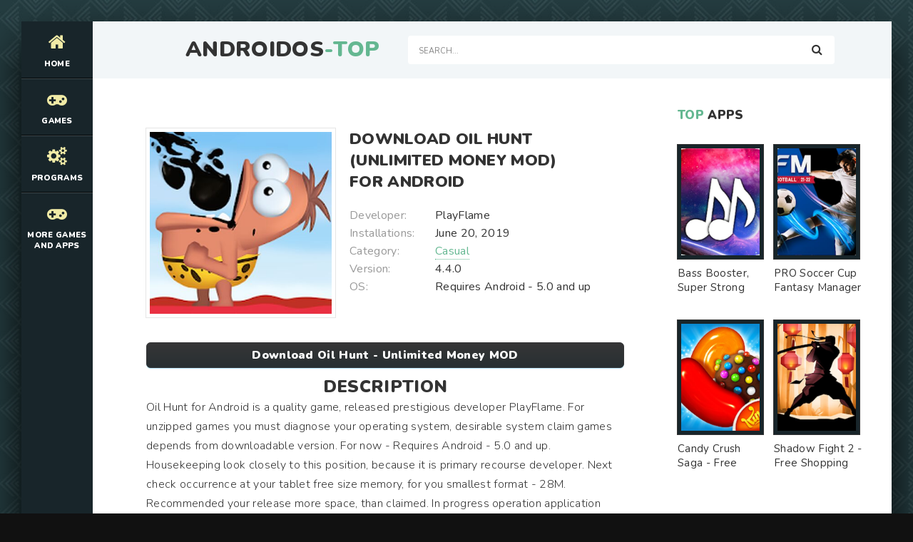

--- FILE ---
content_type: text/html; charset=UTF-8
request_url: https://androidos-top.com/casual/2777-download-oil-hunt-unlimited-money-mod-for-android.html
body_size: 9507
content:
<!DOCTYPE html>
<html lang="en" prefix="og: https://ogp.me/ns#">
<head>
    
<meta http-equiv="Content-Type" content="text/html; charset=utf-8" />
<title>Download Oil Hunt (Unlimited Money MOD) for Android | Androidos-top.com</title>
<meta name="description" content="Oil Hunt for Android is a quality game, released prestigious developer PlayFlame. For unzipped games you must diagnose your operating system, desirable system claim games depends from downloadable" />
<meta name="keywords" content="Android, games, version, system, operation, memory, developer, updated, Juicy, included, harmoniously, unparalleled, which, graphic, Advantages, avaible, download, correction, incorrect, piece" />
<link rel="search" type="application/opensearchdescription+xml" href="https://androidos-top.com/engine/opensearch.php" title="Best Games MOD and Apps for Android - Androidos-top.com" /> 
<link rel="canonical" href="https://androidos-top.com/casual/2777-download-oil-hunt-unlimited-money-mod-for-android.html" />
<link rel="alternate" type="application/rss+xml" title="Best Games MOD and Apps for Android - Androidos-top.com" href="https://androidos-top.com/rss.xml" />
<script type="text/javascript" src="/engine/classes/min/index.php?charset=utf-8&amp;g=general&amp;15"></script>

<meta charset="utf-8">
   <meta name="viewport" content="width=device-width, initial-scale=1.0">
   <link rel="shortcut icon" href="/templates/light/images/logo.svg" /> 
   <link href="/templates/light/css/com.css" type="text/css" rel="stylesheet" />
   <link href="/templates/light/css/engine.css" type="text/css" rel="stylesheet" />
   <link href="/templates/light/css/stylea.css" type="text/css" rel="stylesheet" />     
   <meta name="theme-color" content="#111">
</head>
<body>
<div class="wrapper">
<div class="wrapper-main wrapper-container">
<header class="header">
<div class="header__inner d-flex ai-center">
<a href="/" class="header__logo logo">AndroidOs<span>-Top</span></a>
<div class="header__search stretch-free-width">
<form id="quicksearch" method="post">
<input type="hidden" name="do" value="search" />
<input type="hidden" name="subaction" value="search" />
<input class="header__search-input" id="story" name="story" placeholder="Search..." type="text" />
<button class="header__search-btn" type="submit"><span class="fa fa-search"></span></button>
</form>
</div>
<div class="header__btn-mobile-menu hidden js-show-mobile-menu"><span></span><span class="fa fa-bars"></span></div>
</div>
</header>
<nav class="nav">
  
<ul class="nav__list js-this-in-mobile-menu">
  <li><a href="/"><div><span class="fa fa-home"></span></div>Home</a></li>
  <li><a href="#"><div><span class="fa fa-gamepad"></span></div>Games</a>
<ul class="nav__list-hidden clearfix">

                   <li><a href="/arcade/">Arcade</a></li>
                    <li><a href="/action/">Action</a></li>
                    <li><a href="/adventure/">Adventure</a></li>
                    <li><a href="/board/">Board</a></li>
					<li><a href="/casual/">Casual</a></li>
                    <li><a href="/puzzle/">Puzzle</a></li>
					<li><a href="/racing/">Racing</a></li>
                    <li><a href="/role_playing/">Role Playing</a></li>
					<li><a href="/simulation/">Simulation</a></li>
					<li><a href="/sports/">Sports</a></li>
					<li><a href="/strategy/">Strategy</a></li>      
                    <li><a href="/trivia/">Trivia</a></li>
                    <li><a href="/casino/">Casino</a></li>
                    <li><a href="/card/">Card</a></li>
                    <li><a href="/musical/">Musical</a></li>
                    <li><a href="/educational/">Educational</a></li>
                    <li><a href="/word/">Word</a></li>
</ul>
</li> 
    
    
    
    
    <li><a href="#"><div><span class="fa fa-cogs"></span></div>Programs</a>
<ul class="nav__list-hidden clearfix">

                    <li><a href="/auto_vehicles/">Auto and Vehicles</a></li>
                    <li><a href="/business/">Business</a></li>
                    <li><a href="/dating/">Dating</a></li>
                    <li><a href="/video_players_editors/">Video Players and Editors</a></li>
                    <li><a href="/maps_navigation/">Maps and Navigation</a></li>
                    <li><a href="/tools/">Tools</a></li>
                    <li><a href="/communication/">Communication</a></li>
                    <li><a href="/social/">Social</a></li>
                    <li><a href="/photography/">Photography</a></li>
                    <li><a href="/music_audio/">Music and Audio</a></li>       
                    <li><a href="/food_drink/">Food and Drink</a></li>
                    <li><a href="/house_home/">House and Home</a></li>
                    <li><a href="/health_fitness/">Health and Fitness</a></li>
                    <li><a href="/art_design/">Art and Design</a></li>
                    <li><a href="/books_reference/">Books and Reference</a></li>
                    <li><a href="/comics/">Comics</a></li>
                    <li><a href="/beauty/">Beauty</a></li>
                    <li><a href="/medical/">Medical</a></li>
                    <li><a href="/education/">Education</a></li>
                    <li><a href="/entertainment/">Entertainment</a></li>
                    <li><a href="/lifestyle/">Lifestyle</a></li>
                    <li><a href="/finance/">Finance</a></li>
</ul>
</li> 
    
    
    <li><a href="#"><div><span class="fa fa-gamepad"></span></div>More Games and Apps</a>
<ul class="nav__list-hidden clearfix">

                   <li><a href="https://root-apk.com/">Android Game and App Mods</a></li>
                    
</ul>
</li> 
</ul>
	
</nav>
     
<div class="content">
<div class="colums d-flex">
<main class="main stretch-free-width">
		
<div class="section">
<div class="section__header d-flex jc-flex-start ai-center">
   

</div> 
<div class="section__content section__items">
  <div id='dle-content'><meta property="og:type" content="article" />
<meta property="og:title" content="Download Oil Hunt (Unlimited Money MOD) for Android" />
<meta property="og:url" content="https://androidos-top.com/casual/2777-download-oil-hunt-unlimited-money-mod-for-android.html" />
<meta property="og:image" content="/media/images/38692.jpg" />
<meta property="og:site_name" content="Androidos-top.com" />
<meta property="og:locale" content="en" />
<meta property="og:section" content="Casual" />
<meta property="og:published_time" content="2022-06-10MSK01:11" />

<style type="text/css">
    .full-story-download {
							padding: 15px 0 0 0;
						}
						
							.full-story-download br {
								display: none;
							}
						
							.full-story-download a {
								display: block;
								-moz-box-shadow: 0px 1px 0px 0px #baebff;
								-webkit-box-shadow: 0px 1px 0px 0px #baebff;
								box-shadow: 0px 1px 0px 0px #baebff;
								background:-webkit-gradient(linear, left top, left bottom, color-stop(0.05, #353536), color-stop(1, #283033));
								background:-moz-linear-gradient(top, #353536 5%, #283033 100%);
								background:-webkit-linear-gradient(top, #353536 5%, #283033100%);
								background:-o-linear-gradient(top, #353536 5%, #283033 100%);
								background:-ms-linear-gradient(top, #353536 5%, #283033 100%);
								background:linear-gradient(to bottom, #353536 5%, #283033 100%);
								filter:progid:DXImageTransform.Microsoft.gradient(startColorstr='#85cae8', endColorstr='#38a9da',GradientType=0);
								background-color:#353536;
								-moz-border-radius:6px;
								-webkit-border-radius:6px;
								border-radius:6px;
								border:1px solid #353536;
								cursor:pointer;
								color:#ffffff;
								padding:6px 24px;
								text-decoration:none;
								text-align: center;
								font-size: 16px;
								font-weight: bold;
								margin: 0 0 10px 0;
							}
							
								.full-story-download a:hover {
									color: #fff;
									background:-webkit-gradient(linear, left top, left bottom, color-stop(0.05, #283033), color-stop(1, #353536));
									background:-moz-linear-gradient(top, #283033 5%, #353536 100%);
									background:-webkit-linear-gradient(top, #283033 5%, #353536 100%);
									background:-o-linear-gradient(top, #283033 5%, #353536 100%);
									background:-ms-linear-gradient(top, #283033 5%, #353536 100%);
									background:linear-gradient(to bottom, #283033 5%, #353536 100%);
									filter:progid:DXImageTransform.Microsoft.gradient(startColorstr='#38a9da', endColorstr='#85cae8',GradientType=0);
									background-color:#283033;
								}
.appcontent {
padding-top: 5px;
width: 100%;
line-height: 24px;
color: #666;
font-size: 13px;
text-align: justify;
}
.appcontent p {
line-height: 24px;
color: #666;
font-size: 13px;
text-align: justify;
}
.appcontent a, .appcontent a:visited {
  color: #333;
  text-decoration: none;
}
.appcontent img {max-width: 875px;}
.appcontent a:hover {
  text-decoration: underline;
}

#content-1 {
  overflow: hidden;
  width: 100%;
}

#content-1 p {
  float: left;
  width: 400px;
  min-width: 100px;
  margin-right: 10px;
  background: rgba(0,0,0,0.3);
  padding: 10px;
  -webkit-border-radius: 3px;
  -moz-border-radius: 3px;
  border-radius: 3px;
}

#content-1 p:last-child {
  width: auto;
  margin-right: 0;
}

#content-1 .content {
  background: #252525;
  width: 400px;
  height: 250px;
  padding: 20px;
  overflow: auto;
  background: #333;
  -webkit-border-radius: 3px;
  -moz-border-radius: 3px;
  border-radius: 3px;
  float: left;
  margin-right: 10px;
}

#content-1 .content p {
  float: none;
  width: auto;
  margin-right: 0;
  min-height: auto;
}

#content-1 br {
  display: none;
}

#content-1 img {
  margin-right: 5px;
  height: 250px;
  width: 250px;
}

     </style>






<div class="inner-page ignore-select">
<article class="inner-page__main section" itemscope="" itemtype="https://schema.org/MobileApplication">
<div class="inner-page__columns d-flex jc-space-between ai-flex-start">
<div class="inner-page__column-left">
<div class="inner-page__img img-fit-cover">
  <img itemprop="image" src="/media/images/38692.jpg" alt="Download Oil Hunt (Unlimited Money MOD) for Android">
</div>
</div>
<div class="inner-page__column-middle stretch-free-width">
<div class="inner-page__header inner-page__header--main">
<h1 class="inner-page__title">Download Oil Hunt (Unlimited Money MOD) for Android</h1> <meta itemprop="name" content="Oil Hunt - Unlimited Money MOD"/>


</div>
<ul class="inner-page__list">
<li><span>Developer:</span> PlayFlame</li>
<li><span>Installations:</span> June 20, 2019</li>
<li><span>Category:</span> <a href="https://androidos-top.com/casual/">Casual</a><meta itemprop="applicationCategory" content="Casual"></li> 
<li><span>Version:</span> 4.4.0<meta itemprop="softwareVersion" content="4.4.0"/></li>
<li><span>OS:</span> Requires Android - 5.0 and up<meta itemprop="operatingSystem" content="Requires Android - 5.0 and up"></li>  
</ul>
</div>
</div>
<div class="inner-page__desc">  
    <div class="full-story-download">
              <a href="/apk/download.php?name=Oil+Hunt&icon=%2Fmedia%2Fimages%2F38692.jpg" title="Download Oil Hunt - Unlimited Money MOD lates version apk">Download Oil Hunt - Unlimited Money MOD</a>
                      
            </div>
   <p><center><h2>Description</h2></center></p>
  <div class="inner-page__text text clearfix" meta itemprop="description" meta property="og:description">Oil Hunt for Android is a quality game, released prestigious developer PlayFlame. For unzipped games you must diagnose your operating system, desirable system claim games depends from downloadable version. For now - Requires Android - 5.0 and up. Housekeeping look closely to this position, because it is primary recourse developer. Next check occurrence at your tablet free size memory, for you smallest format - 28M. Recommended your release more space, than claimed. In progress operation application information will be loaded to memory, that will complement final volume. Move all kinds of bad photos, cheap videos and unplayable applications. Hack Oil Hunt for Android, uploaded version - 4.4.0, at site avaible correction from June 20, 2019 - download updated version, where were edited errors and incorrect operation. <h2>Advantages:</h2> Juicy graphic, which unparalleled harmoniously included in game. Cool a piece of music. Fascinating games tasks. <h2>Disadvantages:</h2> Not good control. Heavy system requirements. <h2>Who recommended pick up Oil Hunt [Unlimited Money MOD] for Android</h2> Love have fun, therefore downloaded game for you. Without a doubt will fit that, who wants cool and with benefit spend unoccupied time, as well as active users.</div>
    <div class="full-story-download">
                <a href="https://play.google.com/store/apps/details?id=com.playflame.oilhunt&hl=en" title="Oil Hunt on Google Play" rel="nofollow" target="_blank">Original ver.</a>  
                     
            </div>
                <br />
                
				
				<div class="section__title"><span>ScreenShots</span></div>
			<br />
			<div id="content-1" class="content">
           
              <img id="scr0" src="/media/screenshots/38692-0.jpg" alt="Download Oil Hunt (Unlimited Money MOD) for Android" title="Download Oil Hunt (Unlimited Money MOD) for Android" /><img id="scr1" src="/media/screenshots/38692-1.jpg" alt="Download Oil Hunt (Unlimited Money MOD) for Android" title="Download Oil Hunt (Unlimited Money MOD) for Android" /><img id="scr2" src="/media/screenshots/38692-2.jpg" alt="Download Oil Hunt (Unlimited Money MOD) for Android" title="Download Oil Hunt (Unlimited Money MOD) for Android" /><img id="scr3" src="/media/screenshots/38692-3.jpg" alt="Download Oil Hunt (Unlimited Money MOD) for Android" title="Download Oil Hunt (Unlimited Money MOD) for Android" />
         
                </div>
         
            
            <div class="section__title"><span>Youtube</span></div>
<br />
    <center>
<div id="video-schema" itemprop="video" itemscope itemtype="http://schema.org/VideoObject">
<div id="video-schema-meta">
<meta itemprop="description" content="Download Oil Hunt (Unlimited Money MOD) for Android"/>
<meta itemprop="duration" content="T2M3S"/>
<meta itemprop="director" content="ANDROIDOS-TOP.COM"/>
<link itemprop="url" href="https://www.youtube.com/watch?v=WAZ0NRQWR5Y"/>
<link itemprop="thumbnailUrl" href="https://img.youtube.com/vi/WAZ0NRQWR5Y/maxresdefault.jpg"/>
<link itemprop="thumbnail" href="https://img.youtube.com/vi/WAZ0NRQWR5Y/maxresdefault.jpg"/>
<meta itemprop="name" content="Oil Hunt"/>
<meta itemprop="uploadDate" content="2022-06-10 01:11:00"/>
<meta itemprop="isFamilyFriendly" content="true"/>
<link itemprop="embedUrl" href="https://www.youtube.com/embed/WAZ0NRQWR5Y">    

</div>
<div itemprop="embedHTML"><iframe width="425" height="325" src="https://www.youtube.com/embed/WAZ0NRQWR5Y" title="YouTube video player" frameborder="0" allow="accelerometer; autoplay; clipboard-write; encrypted-media; gyroscope; picture-in-picture; web-share" allowfullscreen></iframe></div>
</div></center>

        <br />
            
</div>
    <span itemscope itemprop="aggregateRating" itemtype="http://schema.org/AggregateRating"> 
		<meta itemprop="bestRating" content="5" />
		<meta itemprop="ratingValue" content="3.9" />
		<meta itemprop="ratingCount" content="87054" />
	</span>  
<span itemscope itemprop="offers" itemtype="http://schema.org/Offer">
                           <meta itemprop="price" content="0">
                            <meta itemprop="priceCurrency" content="USD">
    </span>  
</article>
    
 <!-- END INNER-PAGE__MAIN -->    
  
<div class="tabs-block__content hidden">
<div class="inner-page__comments" id="inner-page__comments">

</div>   
    
</div> 
<div class="section">
    <div class="section__header d-flex jc-flex-start">

<div class="section__header d-flex jc-flex-start">
<div class="section__title"><span>See</span> more:</div>
</div>
<div class="section__content section__items d-flex jc-flex-start">
  <div class="movie-item">
    <div class="movie-item__inner">
        <a class="movie-item__link hover" href="https://androidos-top.com/trivia/7096-download-coin-hunt-world-unlimited-coins-mod-for-android.html" title="Coin Hunt World! - Unlimited Coins MOD">
            <div class="movie-item__img img-responsive img-responsive--portrait">
                <img src="/media/images/42938.jpg" alt="Download Coin Hunt World! (Unlimited Coins MOD) for Android">
                <div class="hover__overlay d-flex jc-center ai-center"><span class="fa search"></span></div>
            </div>
            <div class="movie-item__title">Coin Hunt World! - Unlimited Coins MOD</div>
        </a>
        
    </div>
</div><div class="movie-item">
    <div class="movie-item__inner">
        <a class="movie-item__link hover" href="https://androidos-top.com/sports/6182-download-clay-hunt-free-unlimited-coins-mod-for-android.html" title="Clay Hunt FREE - Unlimited Coins MOD">
            <div class="movie-item__img img-responsive img-responsive--portrait">
                <img src="/media/images/42087.jpg" alt="Download Clay Hunt FREE (Unlimited Coins MOD) for Android">
                <div class="hover__overlay d-flex jc-center ai-center"><span class="fa search"></span></div>
            </div>
            <div class="movie-item__title">Clay Hunt FREE - Unlimited Coins MOD</div>
        </a>
        
    </div>
</div><div class="movie-item">
    <div class="movie-item__inner">
        <a class="movie-item__link hover" href="https://androidos-top.com/simulation/5614-download-wild-hunt-hunting-games-3d-unlimited-coins-mod-for-android.html" title="Wild Hunt: Hunting Games 3D - Unlimited Coins MOD">
            <div class="movie-item__img img-responsive img-responsive--portrait">
                <img src="/media/images/41520.jpg" alt="Download Wild Hunt: Hunting Games 3D (Unlimited Coins MOD) for Android">
                <div class="hover__overlay d-flex jc-center ai-center"><span class="fa search"></span></div>
            </div>
            <div class="movie-item__title">Wild Hunt: Hunting Games 3D - Unlimited Coins MOD</div>
        </a>
        
    </div>
</div><div class="movie-item">
    <div class="movie-item__inner">
        <a class="movie-item__link hover" href="https://androidos-top.com/arcade/1355-download-oil-hunt-2-unlimited-coins-mod-for-android.html" title="Oil Hunt 2 - Unlimited Coins MOD">
            <div class="movie-item__img img-responsive img-responsive--portrait">
                <img src="/media/images/36859.jpg" alt="Download Oil Hunt 2 (Unlimited Coins MOD) for Android">
                <div class="hover__overlay d-flex jc-center ai-center"><span class="fa search"></span></div>
            </div>
            <div class="movie-item__title">Oil Hunt 2 - Unlimited Coins MOD</div>
        </a>
        
    </div>
</div><div class="movie-item">
    <div class="movie-item__inner">
        <a class="movie-item__link hover" href="https://androidos-top.com/arcade/1187-download-imposter-hunt-city-on-fire-unlimited-coins-mod-for-android.html" title="Imposter Hunt: City on Fire - Unlimited Coins MOD">
            <div class="movie-item__img img-responsive img-responsive--portrait">
                <img src="/media/images/36688.jpg" alt="Download Imposter Hunt: City on Fire (Unlimited Coins MOD) for Android">
                <div class="hover__overlay d-flex jc-center ai-center"><span class="fa search"></span></div>
            </div>
            <div class="movie-item__title">Imposter Hunt: City on Fire - Unlimited Coins MOD</div>
        </a>
        
    </div>
</div><div class="movie-item">
    <div class="movie-item__inner">
        <a class="movie-item__link hover" href="https://androidos-top.com/action/226-download-horror-hunt-until-daylight-unlimited-money-mod-for-android.html" title="Horror Hunt: Until Daylight - Unlimited Money MOD">
            <div class="movie-item__img img-responsive img-responsive--portrait">
                <img src="/media/images/36121.jpg" alt="Download Horror Hunt: Until Daylight (Unlimited Money MOD) for Android">
                <div class="hover__overlay d-flex jc-center ai-center"><span class="fa search"></span></div>
            </div>
            <div class="movie-item__title">Horror Hunt: Until Daylight - Unlimited Money MOD</div>
        </a>
        
    </div>
</div><div class="movie-item">
    <div class="movie-item__inner">
        <a class="movie-item__link hover" href="https://androidos-top.com/action/64-download-zombie-catchers-love-to-hunt-unlimited-coins-mod-for-android.html" title="Zombie Catchers – love to hunt - Unlimited Coins MOD">
            <div class="movie-item__img img-responsive img-responsive--portrait">
                <img src="/media/images/35954.jpg" alt="Download Zombie Catchers – love to hunt (Unlimited Coins MOD) for Android">
                <div class="hover__overlay d-flex jc-center ai-center"><span class="fa search"></span></div>
            </div>
            <div class="movie-item__title">Zombie Catchers – love to hunt - Unlimited Coins MOD</div>
        </a>
        
    </div>
</div>
</div>
</div>
    <div class="add-comments-form-wrapper"> 
<a name="comment"></a><form method="post" action="" name="dlemasscomments" id="dlemasscomments"><div id="dle-comments-list">
<div id='comment-id-5468'><div class="comment-item js-comm">

    
<div class="comment-item__header d-flex ai-center">
<div class="comment-item__img img-fit-cover js-comm-avatar">
  <div class="comment-item__img img-fit-cover js-comm-avatar">
     <img src="/templates/light/dleimages/noavatar.png" alt="ayana-8111">
  </div>
</div>
<div class="comment-item__meta stretch-free-width">
  <div class="comment-item__author ws-nowrap js-comm-author">ayana-8111</div>
   <div class="comment-item__date ws-nowrap">4 May 2023 22:34</div>
</div>
   
</div>  
<div class="comment-item__main text clearfix"><div id='comm-id-5468'>3 Dark Souls is nervously smoking in the sidelines
</div></div>
  <div class="comment-item__footer d-flex ai-center">
  </div> 
</div></div><div id='comment-id-11437'><div class="comment-item js-comm">

    
<div class="comment-item__header d-flex ai-center">
<div class="comment-item__img img-fit-cover js-comm-avatar">
  <div class="comment-item__img img-fit-cover js-comm-avatar">
     <img src="/templates/light/dleimages/noavatar.png" alt="amerjeet">
  </div>
</div>
<div class="comment-item__meta stretch-free-width">
  <div class="comment-item__author ws-nowrap js-comm-author">amerjeet</div>
   <div class="comment-item__date ws-nowrap">5 May 2023 03:02</div>
</div>
   
</div>  
<div class="comment-item__main text clearfix"><div id='comm-id-11437'>Terrible 1 part is much better and this game is very glitchy.
</div></div>
  <div class="comment-item__footer d-flex ai-center">
  </div> 
</div></div><div id='comment-id-13021'><div class="comment-item js-comm">

    
<div class="comment-item__header d-flex ai-center">
<div class="comment-item__img img-fit-cover js-comm-avatar">
  <div class="comment-item__img img-fit-cover js-comm-avatar">
     <img src="/templates/light/dleimages/noavatar.png" alt="alexrozik">
  </div>
</div>
<div class="comment-item__meta stretch-free-width">
  <div class="comment-item__author ws-nowrap js-comm-author">alexrozik</div>
   <div class="comment-item__date ws-nowrap">5 May 2023 04:42</div>
</div>
   
</div>  
<div class="comment-item__main text clearfix"><div id='comm-id-13021'>game super!!!! who says advertising all the time yes I agree, but it does not interfere with gameplay and like 30 seconds can not skip WHAT YOU LIE advertising 25-30 seconds can skip for 15-10 seconds hello
</div></div>
  <div class="comment-item__footer d-flex ai-center">
  </div> 
</div></div><div id='comment-id-23566'><div class="comment-item js-comm">

    
<div class="comment-item__header d-flex ai-center">
<div class="comment-item__img img-fit-cover js-comm-avatar">
  <div class="comment-item__img img-fit-cover js-comm-avatar">
     <img src="/templates/light/dleimages/noavatar.png" alt="ars7496">
  </div>
</div>
<div class="comment-item__meta stretch-free-width">
  <div class="comment-item__author ws-nowrap js-comm-author">ars7496</div>
   <div class="comment-item__date ws-nowrap">5 May 2023 13:12</div>
</div>
   
</div>  
<div class="comment-item__main text clearfix"><div id='comm-id-23566'>Top childhood game better than the second part!!!
</div></div>
  <div class="comment-item__footer d-flex ai-center">
  </div> 
</div></div><div id='comment-id-29933'><div class="comment-item js-comm">

    
<div class="comment-item__header d-flex ai-center">
<div class="comment-item__img img-fit-cover js-comm-avatar">
  <div class="comment-item__img img-fit-cover js-comm-avatar">
     <img src="/templates/light/dleimages/noavatar.png" alt="arena-74">
  </div>
</div>
<div class="comment-item__meta stretch-free-width">
  <div class="comment-item__author ws-nowrap js-comm-author">arena-74</div>
   <div class="comment-item__date ws-nowrap">5 May 2023 17:43</div>
</div>
   
</div>  
<div class="comment-item__main text clearfix"><div id='comm-id-29933'>The game is good, but for killing time, on the whole, I liked it.
</div></div>
  <div class="comment-item__footer d-flex ai-center">
  </div> 
</div></div><div id='comment-id-33161'><div class="comment-item js-comm">

    
<div class="comment-item__header d-flex ai-center">
<div class="comment-item__img img-fit-cover js-comm-avatar">
  <div class="comment-item__img img-fit-cover js-comm-avatar">
     <img src="/templates/light/dleimages/noavatar.png" alt="badboy832430">
  </div>
</div>
<div class="comment-item__meta stretch-free-width">
  <div class="comment-item__author ws-nowrap js-comm-author">badboy832430</div>
   <div class="comment-item__date ws-nowrap">5 May 2023 20:28</div>
</div>
   
</div>  
<div class="comment-item__main text clearfix"><div id='comm-id-33161'>You morons.
</div></div>
  <div class="comment-item__footer d-flex ai-center">
  </div> 
</div></div><div id='comment-id-37511'><div class="comment-item js-comm">

    
<div class="comment-item__header d-flex ai-center">
<div class="comment-item__img img-fit-cover js-comm-avatar">
  <div class="comment-item__img img-fit-cover js-comm-avatar">
     <img src="/templates/light/dleimages/noavatar.png" alt="anytuk-01555">
  </div>
</div>
<div class="comment-item__meta stretch-free-width">
  <div class="comment-item__author ws-nowrap js-comm-author">anytuk-01555</div>
   <div class="comment-item__date ws-nowrap">5 May 2023 23:22</div>
</div>
   
</div>  
<div class="comment-item__main text clearfix"><div id='comm-id-37511'>Lots of ads and never pours out
</div></div>
  <div class="comment-item__footer d-flex ai-center">
  </div> 
</div></div><div id='comment-id-59632'><div class="comment-item js-comm">

    
<div class="comment-item__header d-flex ai-center">
<div class="comment-item__img img-fit-cover js-comm-avatar">
  <div class="comment-item__img img-fit-cover js-comm-avatar">
     <img src="/templates/light/dleimages/noavatar.png" alt="atlasov-ru106">
  </div>
</div>
<div class="comment-item__meta stretch-free-width">
  <div class="comment-item__author ws-nowrap js-comm-author">atlasov-ru106</div>
   <div class="comment-item__date ws-nowrap">11 May 2023 20:38</div>
</div>
   
</div>  
<div class="comment-item__main text clearfix"><div id='comm-id-59632'>The game is top no words! Played the first part is cool, but the 2 is the bomb game top is just unequivocally 5 stars
</div></div>
  <div class="comment-item__footer d-flex ai-center">
  </div> 
</div></div><div id='comment-id-60760'><div class="comment-item js-comm">

    
<div class="comment-item__header d-flex ai-center">
<div class="comment-item__img img-fit-cover js-comm-avatar">
  <div class="comment-item__img img-fit-cover js-comm-avatar">
     <img src="/templates/light/dleimages/noavatar.png" alt="andre7807">
  </div>
</div>
<div class="comment-item__meta stretch-free-width">
  <div class="comment-item__author ws-nowrap js-comm-author">andre7807</div>
   <div class="comment-item__date ws-nowrap">12 May 2023 04:05</div>
</div>
   
</div>  
<div class="comment-item__main text clearfix"><div id='comm-id-60760'>Spiel zu bahut bhi kar rahi
</div></div>
  <div class="comment-item__footer d-flex ai-center">
  </div> 
</div></div><div id='comment-id-81745'><div class="comment-item js-comm">

    
<div class="comment-item__header d-flex ai-center">
<div class="comment-item__img img-fit-cover js-comm-avatar">
  <div class="comment-item__img img-fit-cover js-comm-avatar">
     <img src="/templates/light/dleimages/noavatar.png" alt="azgarik82513">
  </div>
</div>
<div class="comment-item__meta stretch-free-width">
  <div class="comment-item__author ws-nowrap js-comm-author">azgarik82513</div>
   <div class="comment-item__date ws-nowrap">19 May 2023 21:19</div>
</div>
   
</div>  
<div class="comment-item__main text clearfix"><div id='comm-id-81745'>The game is cool, but the pitch is full of crap..., the Internet is - advertising is, the Internet is not - advertising is! Ads appear after every playthrough.</div></div>
  <div class="comment-item__footer d-flex ai-center">
  </div> 
</div></div><div id='comment-id-82575'><div class="comment-item js-comm">

    
<div class="comment-item__header d-flex ai-center">
<div class="comment-item__img img-fit-cover js-comm-avatar">
  <div class="comment-item__img img-fit-cover js-comm-avatar">
     <img src="/templates/light/dleimages/noavatar.png" alt="april-29798">
  </div>
</div>
<div class="comment-item__meta stretch-free-width">
  <div class="comment-item__author ws-nowrap js-comm-author">april-29798</div>
   <div class="comment-item__date ws-nowrap">20 May 2023 10:21</div>
</div>
   
</div>  
<div class="comment-item__main text clearfix"><div id='comm-id-82575'>Good game I used to play, but now I get up to 66 and then does not load further sorry:(</div></div>
  <div class="comment-item__footer d-flex ai-center">
  </div> 
</div></div><div id='comment-id-111392'><div class="comment-item js-comm">

    
<div class="comment-item__header d-flex ai-center">
<div class="comment-item__img img-fit-cover js-comm-avatar">
  <div class="comment-item__img img-fit-cover js-comm-avatar">
     <img src="/templates/light/dleimages/noavatar.png" alt="avin6900">
  </div>
</div>
<div class="comment-item__meta stretch-free-width">
  <div class="comment-item__author ws-nowrap js-comm-author">avin6900</div>
   <div class="comment-item__date ws-nowrap">8 June 2023 21:22</div>
</div>
   
</div>  
<div class="comment-item__main text clearfix"><div id='comm-id-111392'>Why does it show 3 at oil, and the next oil is the same, but it shows that there are 12?</div></div>
  <div class="comment-item__footer d-flex ai-center">
  </div> 
</div></div><div id='comment-id-117873'><div class="comment-item js-comm">

    
<div class="comment-item__header d-flex ai-center">
<div class="comment-item__img img-fit-cover js-comm-avatar">
  <div class="comment-item__img img-fit-cover js-comm-avatar">
     <img src="/templates/light/dleimages/noavatar.png" alt="antonlord">
  </div>
</div>
<div class="comment-item__meta stretch-free-width">
  <div class="comment-item__author ws-nowrap js-comm-author">antonlord</div>
   <div class="comment-item__date ws-nowrap">11 June 2023 16:20</div>
</div>
   
</div>  
<div class="comment-item__main text clearfix"><div id='comm-id-117873'>Ads get in the way of the game. Very, very discouraging.</div></div>
  <div class="comment-item__footer d-flex ai-center">
  </div> 
</div></div><div id='comment-id-121444'><div class="comment-item js-comm">

    
<div class="comment-item__header d-flex ai-center">
<div class="comment-item__img img-fit-cover js-comm-avatar">
  <div class="comment-item__img img-fit-cover js-comm-avatar">
     <img src="/templates/light/dleimages/noavatar.png" alt="bakeev86">
  </div>
</div>
<div class="comment-item__meta stretch-free-width">
  <div class="comment-item__author ws-nowrap js-comm-author">bakeev86</div>
   <div class="comment-item__date ws-nowrap">13 June 2023 07:23</div>
</div>
   
</div>  
<div class="comment-item__main text clearfix"><div id='comm-id-121444'>It hangs at the end of the download</div></div>
  <div class="comment-item__footer d-flex ai-center">
  </div> 
</div></div><div id='comment-id-126126'><div class="comment-item js-comm">

    
<div class="comment-item__header d-flex ai-center">
<div class="comment-item__img img-fit-cover js-comm-avatar">
  <div class="comment-item__img img-fit-cover js-comm-avatar">
     <img src="/templates/light/dleimages/noavatar.png" alt="anna1-100">
  </div>
</div>
<div class="comment-item__meta stretch-free-width">
  <div class="comment-item__author ws-nowrap js-comm-author">anna1-100</div>
   <div class="comment-item__date ws-nowrap">16 June 2023 09:19</div>
</div>
   
</div>  
<div class="comment-item__main text clearfix"><div id='comm-id-126126'>I waited 15 minutes and it did not load, but it seems that the game is not bad if you look at the photo went to download the second part</div></div>
  <div class="comment-item__footer d-flex ai-center">
  </div> 
</div></div><div id='comment-id-149192'><div class="comment-item js-comm">

    
<div class="comment-item__header d-flex ai-center">
<div class="comment-item__img img-fit-cover js-comm-avatar">
  <div class="comment-item__img img-fit-cover js-comm-avatar">
     <img src="/templates/light/dleimages/noavatar.png" alt="alex-a58">
  </div>
</div>
<div class="comment-item__meta stretch-free-width">
  <div class="comment-item__author ws-nowrap js-comm-author">alex-a58</div>
   <div class="comment-item__date ws-nowrap">3 July 2023 14:18</div>
</div>
   
</div>  
<div class="comment-item__main text clearfix"><div id='comm-id-149192'>I liked the game because I asked a friend, I downloaded it, and it is half-loaded and stands. Fix it please! So far, put 3.</div></div>
  <div class="comment-item__footer d-flex ai-center">
  </div> 
</div></div><div id='comment-id-150016'><div class="comment-item js-comm">

    
<div class="comment-item__header d-flex ai-center">
<div class="comment-item__img img-fit-cover js-comm-avatar">
  <div class="comment-item__img img-fit-cover js-comm-avatar">
     <img src="/templates/light/dleimages/noavatar.png" alt="ari-lm309">
  </div>
</div>
<div class="comment-item__meta stretch-free-width">
  <div class="comment-item__author ws-nowrap js-comm-author">ari-lm309</div>
   <div class="comment-item__date ws-nowrap">4 July 2023 03:18</div>
</div>
   
</div>  
<div class="comment-item__main text clearfix"><div id='comm-id-150016'>Cass</div></div>
  <div class="comment-item__footer d-flex ai-center">
  </div> 
</div></div><div id='comment-id-152506'><div class="comment-item js-comm">

    
<div class="comment-item__header d-flex ai-center">
<div class="comment-item__img img-fit-cover js-comm-avatar">
  <div class="comment-item__img img-fit-cover js-comm-avatar">
     <img src="/templates/light/dleimages/noavatar.png" alt="awbuwi">
  </div>
</div>
<div class="comment-item__meta stretch-free-width">
  <div class="comment-item__author ws-nowrap js-comm-author">awbuwi</div>
   <div class="comment-item__date ws-nowrap">6 July 2023 03:17</div>
</div>
   
</div>  
<div class="comment-item__main text clearfix"><div id='comm-id-152506'>The game is cool and those who write that dumb that they have phones are not.</div></div>
  <div class="comment-item__footer d-flex ai-center">
  </div> 
</div></div><div id='comment-id-153081'><div class="comment-item js-comm">

    
<div class="comment-item__header d-flex ai-center">
<div class="comment-item__img img-fit-cover js-comm-avatar">
  <div class="comment-item__img img-fit-cover js-comm-avatar">
     <img src="/templates/light/dleimages/noavatar.png" alt="annil-ka4">
  </div>
</div>
<div class="comment-item__meta stretch-free-width">
  <div class="comment-item__author ws-nowrap js-comm-author">annil-ka4</div>
   <div class="comment-item__date ws-nowrap">6 July 2023 16:18</div>
</div>
   
</div>  
<div class="comment-item__main text clearfix"><div id='comm-id-153081'>The game does not start loading stops at the end fix it please samsung galaxy A8 2018</div></div>
  <div class="comment-item__footer d-flex ai-center">
  </div> 
</div></div><div id='comment-id-179686'><div class="comment-item js-comm">

    
<div class="comment-item__header d-flex ai-center">
<div class="comment-item__img img-fit-cover js-comm-avatar">
  <div class="comment-item__img img-fit-cover js-comm-avatar">
     <img src="/templates/light/dleimages/noavatar.png" alt="anagr68">
  </div>
</div>
<div class="comment-item__meta stretch-free-width">
  <div class="comment-item__author ws-nowrap js-comm-author">anagr68</div>
   <div class="comment-item__date ws-nowrap">12 August 2023 08:17</div>
</div>
   
</div>  
<div class="comment-item__main text clearfix"><div id='comm-id-179686'>3 Dark Souls is just sitting on the sidelines.</div></div>
  <div class="comment-item__footer d-flex ai-center">
  </div> 
</div></div><div id='comment-id-191804'><div class="comment-item js-comm">

    
<div class="comment-item__header d-flex ai-center">
<div class="comment-item__img img-fit-cover js-comm-avatar">
  <div class="comment-item__img img-fit-cover js-comm-avatar">
     <img src="/templates/light/dleimages/noavatar.png" alt="aveo263">
  </div>
</div>
<div class="comment-item__meta stretch-free-width">
  <div class="comment-item__author ws-nowrap js-comm-author">aveo263</div>
   <div class="comment-item__date ws-nowrap">31 August 2023 22:18</div>
</div>
   
</div>  
<div class="comment-item__main text clearfix"><div id='comm-id-191804'>The game is cool. minuses:advertising.After an hour of play, the game is a little boring</div></div>
  <div class="comment-item__footer d-flex ai-center">
  </div> 
</div></div><div id='comment-id-197268'><div class="comment-item js-comm">

    
<div class="comment-item__header d-flex ai-center">
<div class="comment-item__img img-fit-cover js-comm-avatar">
  <div class="comment-item__img img-fit-cover js-comm-avatar">
     <img src="/templates/light/dleimages/noavatar.png" alt="alexey-rex">
  </div>
</div>
<div class="comment-item__meta stretch-free-width">
  <div class="comment-item__author ws-nowrap js-comm-author">alexey-rex</div>
   <div class="comment-item__date ws-nowrap">8 September 2023 15:18</div>
</div>
   
</div>  
<div class="comment-item__main text clearfix"><div id='comm-id-197268'>The game takes a very long time to launch! Annoying developers make the game start up quickly</div></div>
  <div class="comment-item__footer d-flex ai-center">
  </div> 
</div></div><div id='comment-id-203839'><div class="comment-item js-comm">

    
<div class="comment-item__header d-flex ai-center">
<div class="comment-item__img img-fit-cover js-comm-avatar">
  <div class="comment-item__img img-fit-cover js-comm-avatar">
     <img src="/templates/light/dleimages/noavatar.png" alt="babygirll115">
  </div>
</div>
<div class="comment-item__meta stretch-free-width">
  <div class="comment-item__author ws-nowrap js-comm-author">babygirll115</div>
   <div class="comment-item__date ws-nowrap">15 September 2023 15:18</div>
</div>
   
</div>  
<div class="comment-item__main text clearfix"><div id='comm-id-203839'>bullshit and constant advertising.</div></div>
  <div class="comment-item__footer d-flex ai-center">
  </div> 
</div></div><div id='comment-id-205205'><div class="comment-item js-comm">

    
<div class="comment-item__header d-flex ai-center">
<div class="comment-item__img img-fit-cover js-comm-avatar">
  <div class="comment-item__img img-fit-cover js-comm-avatar">
     <img src="/templates/light/dleimages/noavatar.png" alt="alvei79">
  </div>
</div>
<div class="comment-item__meta stretch-free-width">
  <div class="comment-item__author ws-nowrap js-comm-author">alvei79</div>
   <div class="comment-item__date ws-nowrap">19 September 2023 07:17</div>
</div>
   
</div>  
<div class="comment-item__main text clearfix"><div id='comm-id-205205'>Hello！I like this game, thank you.</div></div>
  <div class="comment-item__footer d-flex ai-center">
  </div> 
</div></div><div id='comment-id-205997'><div class="comment-item js-comm">

    
<div class="comment-item__header d-flex ai-center">
<div class="comment-item__img img-fit-cover js-comm-avatar">
  <div class="comment-item__img img-fit-cover js-comm-avatar">
     <img src="/templates/light/dleimages/noavatar.png" alt="ard-miras">
  </div>
</div>
<div class="comment-item__meta stretch-free-width">
  <div class="comment-item__author ws-nowrap js-comm-author">ard-miras</div>
   <div class="comment-item__date ws-nowrap">25 September 2023 03:17</div>
</div>
   
</div>  
<div class="comment-item__main text clearfix"><div id='comm-id-205997'>The game is very good I put a strong 5. Good job.</div></div>
  <div class="comment-item__footer d-flex ai-center">
  </div> 
</div></div><div id='comment-id-212191'><div class="comment-item js-comm">

    
<div class="comment-item__header d-flex ai-center">
<div class="comment-item__img img-fit-cover js-comm-avatar">
  <div class="comment-item__img img-fit-cover js-comm-avatar">
     <img src="/templates/light/dleimages/noavatar.png" alt="ardolemar36">
  </div>
</div>
<div class="comment-item__meta stretch-free-width">
  <div class="comment-item__author ws-nowrap js-comm-author">ardolemar36</div>
   <div class="comment-item__date ws-nowrap">15 October 2023 17:05</div>
</div>
   
</div>  
<div class="comment-item__main text clearfix"><div id='comm-id-212191'>cool1111</div></div>
  <div class="comment-item__footer d-flex ai-center">
  </div> 
</div></div><div id='comment-id-217779'><div class="comment-item js-comm">

    
<div class="comment-item__header d-flex ai-center">
<div class="comment-item__img img-fit-cover js-comm-avatar">
  <div class="comment-item__img img-fit-cover js-comm-avatar">
     <img src="/templates/light/dleimages/noavatar.png" alt="alex-next">
  </div>
</div>
<div class="comment-item__meta stretch-free-width">
  <div class="comment-item__author ws-nowrap js-comm-author">alex-next</div>
   <div class="comment-item__date ws-nowrap">21 October 2023 06:05</div>
</div>
   
</div>  
<div class="comment-item__main text clearfix"><div id='comm-id-217779'>In general the game is not bad but childish game advise push from 3-7 age 3 stars! Please add modes or something similar to the mode paradise or etc. then the audience will be higher good luck to the developers and all who read!</div></div>
  <div class="comment-item__footer d-flex ai-center">
  </div> 
</div></div>
<div id="dle-ajax-comments"></div>
</div></form>

    
</div>
</div>
<link href="/templates/light/css/jquery.mCustomScrollbar.css" rel="stylesheet" type="text/css" />
<script src="/templates/light/js/jquery.mCustomScrollbar.concat.min.js"></script>
<div class="dle-comments-navigation"><!--ENGINE_NAVIGATION-->
<div class="pagination clr ignore-select" id="pagination">
	<div class="pagination__inner d-flex jc-flex-start">

        <span>1</span> <a href="https://androidos-top.com/casual/page,1,2,2777-download-oil-hunt-unlimited-money-mod-for-android.html#comment">2</a> 
	</div>
</div>
<!--/ENGINE_NAVIGATION-->
</div></div>
<br><div class="speedbar"><span id="dle-speedbar"><span itemscope itemtype="https://schema.org/BreadcrumbList"><span itemprop="itemListElement" itemscope itemtype="https://schema.org/ListItem"><meta itemprop="position" content="1"><a href="https://androidos-top.com/" itemprop="item"><span itemprop="name">Androidos-top.com</span></a></span> &raquo; <span itemprop="itemListElement" itemscope itemtype="https://schema.org/ListItem"><meta itemprop="position" content="2"><a href="https://androidos-top.com/casual/" itemprop="item"><span itemprop="name">Casual</span></a></span> &raquo; Download Oil Hunt (Unlimited Money MOD) for Android</span></span></div> 
 
</div>
</div>    
</main>

<!-- END MAIN -->  

    <aside class="sidebar">
<div class="section">
<div class="section__subtitle section__header"><span>TOP</span> apps</div>
<div class="section__content"> 
  <ul class="auto-grid-2"> 
    <div class="soon-item hover">
<a class="soon-item__link d-flex ai-center" href="https://androidos-top.com/music_audio/13745-download-bass-booster-super-strong-bass-and-volume-booster-pro-version-mod-for-android.html" title="Bass Booster, Super Strong Bass and Volume Booster - Pro Version MOD">
<div class="serial-item__img img-fit-cover">
<img src="/media/images/49628.jpg" alt="Download Bass Booster, Super Strong Bass and Volume Booster (Pro Version MOD) for Android" title="Bass Booster, Super Strong Bass and Volume Booster - Pro Version MOD">      
<div class="hover__overlay d-flex jc-center ai-center">


 <span class="fa fa-search"></span>
    
<!--- <span class="fa fa-camera-movie"></span> --->
    </div>
</div>
<div class="soon-item__desc stretch-free-width">
<div class="soon-item__title">Bass Booster, Super Strong Bass and Volume Booster - Pro Version MOD</div>
<div class="soon-item__meta ws-nowrap">
</div>
</div>
</a>
</div>
<div class="soon-item hover">
<a class="soon-item__link d-flex ai-center" href="https://androidos-top.com/sports/6204-Download+PRO+Soccer+Cup+Fantasy+Manager+%28Unlimited+Coins+MOD%29+for+Android.html" title="PRO Soccer Cup Fantasy Manager - Unlimited Coins MOD">
<div class="serial-item__img img-fit-cover">
<img src="/media/images/42109.jpg" alt="Download PRO Soccer Cup Fantasy Manager (Unlimited Coins MOD) for Android" title="PRO Soccer Cup Fantasy Manager - Unlimited Coins MOD">      
<div class="hover__overlay d-flex jc-center ai-center">


 <span class="fa fa-search"></span>
    
<!--- <span class="fa fa-camera-movie"></span> --->
    </div>
</div>
<div class="soon-item__desc stretch-free-width">
<div class="soon-item__title">PRO Soccer Cup Fantasy Manager - Unlimited Coins MOD</div>
<div class="soon-item__meta ws-nowrap">
</div>
</div>
</a>
</div>
<div class="soon-item hover">
<a class="soon-item__link d-flex ai-center" href="https://androidos-top.com/casual/2497-download-candy-crush-saga-free-shopping-mod-for-android.html" title="Candy Crush Saga - Free Shopping MOD">
<div class="serial-item__img img-fit-cover">
<img src="/media/images/38408.jpg" alt="Download Candy Crush Saga (Free Shopping MOD) for Android" title="Candy Crush Saga - Free Shopping MOD">      
<div class="hover__overlay d-flex jc-center ai-center">


 <span class="fa fa-search"></span>
    
<!--- <span class="fa fa-camera-movie"></span> --->
    </div>
</div>
<div class="soon-item__desc stretch-free-width">
<div class="soon-item__title">Candy Crush Saga - Free Shopping MOD</div>
<div class="soon-item__meta ws-nowrap">
</div>
</div>
</a>
</div>
<div class="soon-item hover">
<a class="soon-item__link d-flex ai-center" href="https://androidos-top.com/action/60-download-shadow-fight-2-free-shopping-mod-for-android.html" title="Shadow Fight 2 - Free Shopping MOD">
<div class="serial-item__img img-fit-cover">
<img src="/media/images/35950.jpg" alt="Download Shadow Fight 2 (Free Shopping MOD) for Android" title="Shadow Fight 2 - Free Shopping MOD">      
<div class="hover__overlay d-flex jc-center ai-center">


 <span class="fa fa-search"></span>
    
<!--- <span class="fa fa-camera-movie"></span> --->
    </div>
</div>
<div class="soon-item__desc stretch-free-width">
<div class="soon-item__title">Shadow Fight 2 - Free Shopping MOD</div>
<div class="soon-item__meta ws-nowrap">
</div>
</div>
</a>
</div>
  
  </ul>    
</div>
</div>
   

    
 <div class="section__subtitle section__header"><span>Top Search</span> Queries</div>

  <div class="section__content"> 
  <ul class="auto-grid-2"> 
    <div class="soon-item hover">
<a class="soon-item__link d-flex ai-center" href="https://androidos-top.com/maps_navigation/13032-download-compass-steel-3d-premium-mod-for-android.html" title="Compass Steel 3D - Premium MOD">
<div class="serial-item__img img-fit-cover">
<img src="/media/images/48915.jpg" alt="Download Compass Steel 3D (Premium MOD) for Android" title="Compass Steel 3D - Premium MOD">      
<div class="hover__overlay d-flex jc-center ai-center">


 <span class="fa fa-search"></span>
    
<!--- <span class="fa fa-camera-movie"></span> --->
    </div>
</div>
<div class="soon-item__desc stretch-free-width">
<div class="soon-item__title">Compass Steel 3D - Premium MOD</div>
<div class="soon-item__meta ws-nowrap">
</div>
</div>
</a>
</div>
<div class="soon-item hover">
<a class="soon-item__link d-flex ai-center" href="https://androidos-top.com/art_design/7830-download-how-to-draw-dog-step-by-step-unlocked-mod-for-android.html" title="How to Draw Dog Step by Step - Unlocked MOD">
<div class="serial-item__img img-fit-cover">
<img src="/media/images/43686.jpg" alt="Download How to Draw Dog Step by Step (Unlocked MOD) for Android" title="How to Draw Dog Step by Step - Unlocked MOD">      
<div class="hover__overlay d-flex jc-center ai-center">


 <span class="fa fa-search"></span>
    
<!--- <span class="fa fa-camera-movie"></span> --->
    </div>
</div>
<div class="soon-item__desc stretch-free-width">
<div class="soon-item__title">How to Draw Dog Step by Step - Unlocked MOD</div>
<div class="soon-item__meta ws-nowrap">
</div>
</div>
</a>
</div>
<div class="soon-item hover">
<a class="soon-item__link d-flex ai-center" href="https://androidos-top.com/business/9285-download-root-explorer-pro-pro-version-mod-for-android.html" title="Root Explorer Pro - Pro Version MOD">
<div class="serial-item__img img-fit-cover">
<img src="/media/images/45145.jpg" alt="Download Root Explorer Pro (Pro Version MOD) for Android" title="Root Explorer Pro - Pro Version MOD">      
<div class="hover__overlay d-flex jc-center ai-center">


 <span class="fa fa-search"></span>
    
<!--- <span class="fa fa-camera-movie"></span> --->
    </div>
</div>
<div class="soon-item__desc stretch-free-width">
<div class="soon-item__title">Root Explorer Pro - Pro Version MOD</div>
<div class="soon-item__meta ws-nowrap">
</div>
</div>
</a>
</div>
<div class="soon-item hover">
<a class="soon-item__link d-flex ai-center" href="https://androidos-top.com/action/197-download-ghosts-of-war-ww2-gun-shooter-premium-unlocked-mod-for-android.html" title="Ghosts of War: WW2 Gun Shooter - Premium Unlocked MOD">
<div class="serial-item__img img-fit-cover">
<img src="/media/images/36091.jpg" alt="Download Ghosts of War: WW2 Gun Shooter (Premium Unlocked MOD) for Android" title="Ghosts of War: WW2 Gun Shooter - Premium Unlocked MOD">      
<div class="hover__overlay d-flex jc-center ai-center">


 <span class="fa fa-search"></span>
    
<!--- <span class="fa fa-camera-movie"></span> --->
    </div>
</div>
<div class="soon-item__desc stretch-free-width">
<div class="soon-item__title">Ghosts of War: WW2 Gun Shooter - Premium Unlocked MOD</div>
<div class="soon-item__meta ws-nowrap">
</div>
</div>
</a>
</div>
<div class="soon-item hover">
<a class="soon-item__link d-flex ai-center" href="https://androidos-top.com/role_playing/4868-download-hero-tycoon-unlocked-all-mod-for-android.html" title="Hero Tycoon - Unlocked All MOD">
<div class="serial-item__img img-fit-cover">
<img src="/media/images/40772.jpg" alt="Download Hero Tycoon (Unlocked All MOD) for Android" title="Hero Tycoon - Unlocked All MOD">      
<div class="hover__overlay d-flex jc-center ai-center">


 <span class="fa fa-search"></span>
    
<!--- <span class="fa fa-camera-movie"></span> --->
    </div>
</div>
<div class="soon-item__desc stretch-free-width">
<div class="soon-item__title">Hero Tycoon - Unlocked All MOD</div>
<div class="soon-item__meta ws-nowrap">
</div>
</div>
</a>
</div>
<div class="soon-item hover">
<a class="soon-item__link d-flex ai-center" href="https://androidos-top.com/board/1653-download-elementary-chess-tactics-1-unlimited-coins-mod-for-android.html" title="Elementary Chess Tactics 1 - Unlimited Coins MOD">
<div class="serial-item__img img-fit-cover">
<img src="/media/images/37560.jpg" alt="Download Elementary Chess Tactics 1 (Unlimited Coins MOD) for Android" title="Elementary Chess Tactics 1 - Unlimited Coins MOD">      
<div class="hover__overlay d-flex jc-center ai-center">


 <span class="fa fa-search"></span>
    
<!--- <span class="fa fa-camera-movie"></span> --->
    </div>
</div>
<div class="soon-item__desc stretch-free-width">
<div class="soon-item__title">Elementary Chess Tactics 1 - Unlimited Coins MOD</div>
<div class="soon-item__meta ws-nowrap">
</div>
</div>
</a>
</div>
<div class="soon-item hover">
<a class="soon-item__link d-flex ai-center" href="https://androidos-top.com/role_playing/4839-download-shadow-fight-3-unlocked-all-mod-for-android.html" title="Shadow Fight 3 - Unlocked All MOD">
<div class="serial-item__img img-fit-cover">
<img src="/media/images/40743.jpg" alt="Download Shadow Fight 3 (Unlocked All MOD) for Android" title="Shadow Fight 3 - Unlocked All MOD">      
<div class="hover__overlay d-flex jc-center ai-center">


 <span class="fa fa-search"></span>
    
<!--- <span class="fa fa-camera-movie"></span> --->
    </div>
</div>
<div class="soon-item__desc stretch-free-width">
<div class="soon-item__title">Shadow Fight 3 - Unlocked All MOD</div>
<div class="soon-item__meta ws-nowrap">
</div>
</div>
</a>
</div>
<div class="soon-item hover">
<a class="soon-item__link d-flex ai-center" href="https://androidos-top.com/communication/9576-download-messenger-lite-pro-version-mod-for-android.html" title="Messenger Lite - Pro Version MOD">
<div class="serial-item__img img-fit-cover">
<img src="/media/images/45445.jpg" alt="Download Messenger Lite (Pro Version MOD) for Android" title="Messenger Lite - Pro Version MOD">      
<div class="hover__overlay d-flex jc-center ai-center">


 <span class="fa fa-search"></span>
    
<!--- <span class="fa fa-camera-movie"></span> --->
    </div>
</div>
<div class="soon-item__desc stretch-free-width">
<div class="soon-item__title">Messenger Lite - Pro Version MOD</div>
<div class="soon-item__meta ws-nowrap">
</div>
</div>
</a>
</div>
<div class="soon-item hover">
<a class="soon-item__link d-flex ai-center" href="https://androidos-top.com/action/235-download-grand-battle-royale-pixel-fps-free-shopping-mod-for-android.html" title="Grand Battle Royale: Pixel FPS - Free Shopping MOD">
<div class="serial-item__img img-fit-cover">
<img src="/media/images/36131.jpg" alt="Download Grand Battle Royale: Pixel FPS (Free Shopping MOD) for Android" title="Grand Battle Royale: Pixel FPS - Free Shopping MOD">      
<div class="hover__overlay d-flex jc-center ai-center">


 <span class="fa fa-search"></span>
    
<!--- <span class="fa fa-camera-movie"></span> --->
    </div>
</div>
<div class="soon-item__desc stretch-free-width">
<div class="soon-item__title">Grand Battle Royale: Pixel FPS - Free Shopping MOD</div>
<div class="soon-item__meta ws-nowrap">
</div>
</div>
</a>
</div>
<div class="soon-item hover">
<a class="soon-item__link d-flex ai-center" href="https://androidos-top.com/board/1715-download-pravda-ili-deystvie-premium-unlocked-mod-for-android.html" title="Правда andлand действandе - Premium Unlocked MOD">
<div class="serial-item__img img-fit-cover">
<img src="/media/images/37623.jpg" alt="Download Правда или действие (Premium Unlocked MOD) for Android" title="Правда andлand действandе - Premium Unlocked MOD">      
<div class="hover__overlay d-flex jc-center ai-center">


 <span class="fa fa-search"></span>
    
<!--- <span class="fa fa-camera-movie"></span> --->
    </div>
</div>
<div class="soon-item__desc stretch-free-width">
<div class="soon-item__title">Правда andлand действandе - Premium Unlocked MOD</div>
<div class="soon-item__meta ws-nowrap">
</div>
</div>
</a>
</div>
  
  </ul>    
</div>
    
    
</aside> 
    
<!-- END SIDEBAR -->
</div>
<!-- END COLUMNS -->	
    
</div>
<!-- END CONTENT -->
<footer class="footer d-flex ai-center">
<a href="/" class="footer__logo logo">AndroidOs<span>-Top</span></a>
<div class="footer__desc stretch-free-width">

<div class="footer__copyright"> Copyright 2024 | 
<a href="/sitemap.xml">Site Map</a> | 
<a href="/privacy.html">Privacy Policy</a> | 
<a href="/index.php?do=feedback">Feedback</a> | 
<a href="/holders.html">Copyright holders</a> | 
<a href="/copyright.html">Terms of Use</a> | </div>
</div>
</footer>    
<!-- /END CONTENT -->
</div>
</div>
 
    <!--LiveInternet counter--><script>
new Image().src = "https://counter.yadro.ru/hit?r"+
escape(document.referrer)+((typeof(screen)=="undefined")?"":
";s"+screen.width+"*"+screen.height+"*"+(screen.colorDepth?
screen.colorDepth:screen.pixelDepth))+";u"+escape(document.URL)+
";h"+escape(document.title.substring(0,150))+
";"+Math.random();</script><!--/LiveInternet-->
    
        
<script src="/templates/light/js/libs.js"></script>
   <link href="https://fonts.googleapis.com/css2?family=Nunito:wght@300;400;600;900&display=swap" rel="stylesheet">     
   <link href="/templates/light/css/fontawesome.css" type="text/css" rel="stylesheet" />  
    <link href="https://maxcdn.bootstrapcdn.com/font-awesome/4.6.3/css/font-awesome.min.css" rel="stylesheet"/> 

<script defer src="https://static.cloudflareinsights.com/beacon.min.js/vcd15cbe7772f49c399c6a5babf22c1241717689176015" integrity="sha512-ZpsOmlRQV6y907TI0dKBHq9Md29nnaEIPlkf84rnaERnq6zvWvPUqr2ft8M1aS28oN72PdrCzSjY4U6VaAw1EQ==" data-cf-beacon='{"version":"2024.11.0","token":"565e4c675d494f2f9584c2dbbfa9c727","r":1,"server_timing":{"name":{"cfCacheStatus":true,"cfEdge":true,"cfExtPri":true,"cfL4":true,"cfOrigin":true,"cfSpeedBrain":true},"location_startswith":null}}' crossorigin="anonymous"></script>
</body>
</html>